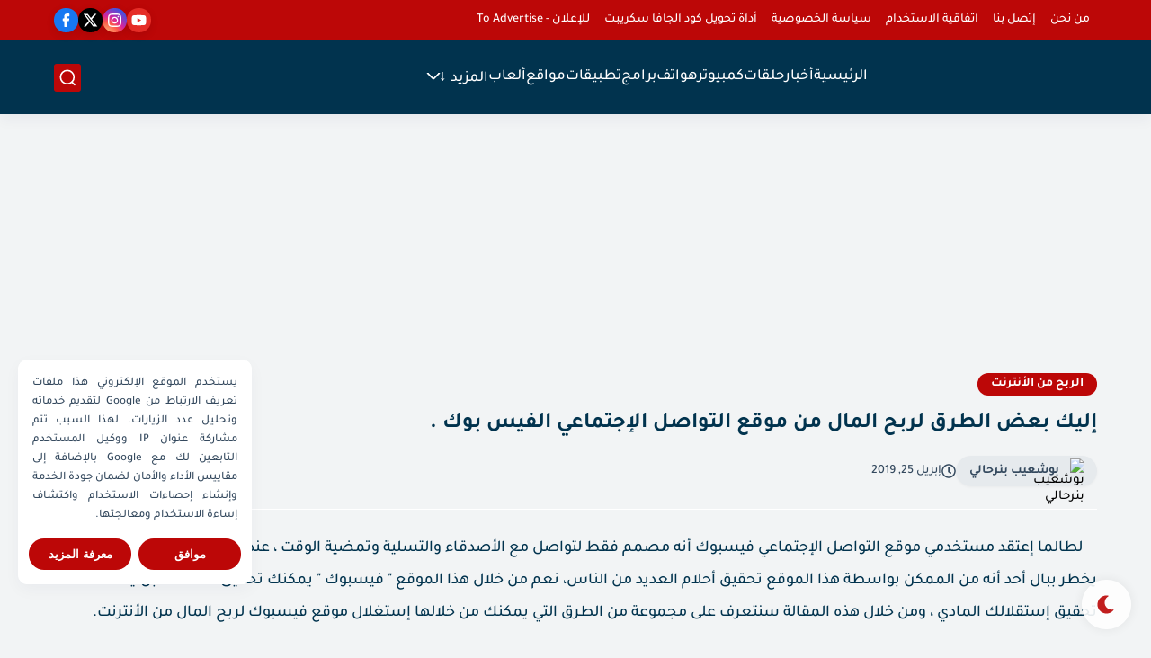

--- FILE ---
content_type: text/javascript; charset=utf-8
request_url: https://utt.impactcdn.com/P-A5864848-02f3-4b5c-9e80-1fec1d4ebd971.js
body_size: 16547
content:
/*! @build 151b1d71 @date 2024-10-17T15:41:41.713Z @generated 2024-11-18T21:58:30.066800156Z */!function(){"use strict";var r={8714:function(n,t,r){var a=r(9814),f=r(9402),l=r(8956),d=r(426),s=r(5423),m=r(450).t,v=r(1537).o;n.exports=function(o,u){var n=new Date,t=f(o.i.z9),r=d(o.l),e=s(r,o.m.zg,n),i=l(r,e,o.v,o.l,o.m,n),c=a(t,i,r,e,o.m.ze,n);return i.X(e.h),function(n,t,r){if(!u[n])return r(v("unknown action"));r=m(r);try{u[n](r,o,c,t)}catch(e){r(v(e.message,{z10:e.name}))}}}},6145:function(n,t,r){var h=r(9340).$,b=r(9790),x=r(8714),y=r(1374),w=r(2132),$=r(7725),F=r(4664),C=r(7950).F,g=r(1537).l,Z=r(7788),N=r(8783),R=r(7062),z=r(450).C,Y=r(8546);n.exports=function(n,t,r,e){var o,t=z(F.g(C(Y)),t),u=$(w(n,t,h),{debug:!0}),i={Z:!1},c={N:i,m:t,i:n,l:u,R:N(),v:y(u,i)},a=Z(u),f=r,l=[];for(o in e)e.hasOwnProperty(o)&&(f[o]=e[o],l.push(o));for(var d=x(c,f),s=[],m=(u("app",b.Y,{acid:n.acid,zn:"151b1d71",zo:+new Date,zp:1729179701713,ver:c.m.ver,zq:i}),!1),v=function(r,n){switch(r){case"enforceDomNode":u(r,b.G,{parameters:n}),c.N.Z=!1!==n[0];break;case"setPageViewCallback":u(r,b.G,{parameters:n});break;case"setNewSessionCallback":n[1]=n[0],n[0]=R.W;case"on":u(r,b.G,{parameters:n}),n[0]&&"function"==typeof n[1]&&c.R.L(n[0],n[1]);break;case"off":u(r,b.G,{parameters:n}),n[0]&&"function"==typeof n[1]&&c.R.k(n[0],n[1]);break;default:if(m)return u(r,b.S),s.push([r,n]);m=!0;var e=a(r);return void d(r,n,function(n){var t;e(n),c.R.K(r,[!!n||null]),m=!1,s.length&&(t=s.shift(),setTimeout(function(){v(t[0],t[1])},0))})}u(r,b.V)},p=0,X=l.length;p<X;++p)u(l[p],b.I),v(l[p],[]);return function(){var n=[].slice.call(arguments),t=n.shift();if(u(t,b.I,{p:n}),e[t])return u(t,b.D,g("unknown action"));v(t,n)}}},8546:function(n){n.exports="[base64]/XFw/[base64]/[base64]/PS4qXFxibWtjaWQ9MVxcYikoPz0uKlxcYm1rcmlkPVtcXGQrXSpcXGIpXFxTKil8KChlYmF5XFwuKSg/[base64]/PS4qYXQ9KSg/PS4qaXRzY2c9KSg/[base64]/PS5idGFnPSkuKig/PS5hZmZpZD0pLiooPz0uc2l0ZWlkPSkuKiR8Xi4qKD89Lipwb2ludHNiZXRwYXJ0bmVyc1xcLmNvbVxcLykoPz0uKnBheWxvYWQ9KS4qJCIsInoxcyI6Il5cXC9jXFwvWzAtOV0rXFwvWzAtOV0rXFwvWzAtOV0rJCJ9"},7725:function(n,t,r){var f=r(4664),l=r(450).T,d=r(4907).M,s=["debug","info","warn","error"];n.exports=function(n,t){var c=[],a=function(){(a.debug||l).apply(null,[].slice.call(arguments))};return a.debug=l,a.error=l,a.info=l,a.warn=l,(a.H=function(n,t){for(var e=(t=t||{}).timestamp?1:2,o=t.debug?0:1,r=0,u=c.length;r<u;++r)n[c[r][0]]&&n[c[r][0]].apply(null,c[r].slice(e,c[r].length-o));for(r=0,u=s.length;r<u;++r){var i=s[r];a[i]=function(t,r){return function(){var n=[].slice.call(arguments);n[0]=d(n[0])?n[0].join("/"):n[0],n[1]=String(n[1]||""),n[2]=f.g(f.P(n[2]||{})),n.unshift(t,+new Date),r.apply(null,n.slice(e,n.length-o)),c.push(n)}}(i,n[i]||l)}return a})(n,t)}},1294:function(n,t,r){var u=r(1537).A;n.exports=function(n,t,r,e){var o=e[0]&&"object"==typeof e[0]?e[0]:null;if(!o)return n(u());t.l.H(o,"object"==typeof e[1]?e[1]:{}),n()}},9790:function(n){n.exports={J:"action",I:"called",O:"cancelled",V:"completed",U:"errored",S:"queued",Y:"ready",G:"started",D:"warned"}},9340:function(n){n.exports={q:3,B:2,_:1,$:0,nn:-1}},6172:function(n,t,r){var e=r(5016),o=r(1537).tn,u=r(2829).rn;n.exports=function(n,t){var r=e.en(e.on()).impactDebugger;if(!r||"0"===r)return n(o());u(t.m.dbu,n)}},2132:function(n,t,r){var e=r(9340),o=r(1460),d=r(450),s=r(4664),u=r(5661),i=r(8409);n.exports=function(c,a,n,t){n=n||e.$;var f=u(t),l=i(),t=function(i){return function(n,t,r){var e=(r=r||{}).z13||{},o=["https:/",e.td||a.ddd,a.dde].join("/"),u={j:s.P(d.un({z1m:i,ts:r.ts,z12:r.z12,z18:n,z17:t,z13:d.un(e),acid:c.acid,ver:a.ver,zm:"151b1d71",z1o:navigator&&navigator.userAgent?navigator.userAgent:"unavailable"}))};f(o,u,{},function(n){n&&l(o,u,{},d.T)})}};return{debug:n>=e.q?t(o.q):d.T,info:n>=e.B?t(o.B):d.T,warn:n>=e._?t(o._):d.T,error:n>=e.$?t(o.$):d.T}}},1537:function(n,t,r){var r=r(1460),e=function(r){return function(n,t){return{z1m:r,ts:+new Date,z12:n,z13:t||{}}}},o={l:e(r.q),cn:e(r.B),an:e(r._),o:e(r.$),A:function(n){return o.an("missing data",n)},fn:function(n,t){return o.an("no campaign found",{u:n,z3:t})},tn:function(n){return o.l("not enabled",n)},ln:function(n){return o.o("parse error",n)}};n.exports=o},7788:function(n,t,r){var e=r(1460),o=r(9790),u=r(450).t,i={};i[e.q]=o.V,i[e.B]=o.V,i[e._]=o.D,i[e.$]=o.U,n.exports=function(r,e){return function(t,n){return r(t,o.G,n||{}),u(e?function(n){r[e](t,i[(n||{}).z1m]||o.V,n)}:function(n){n?r[n.z1m](t,i[n.z1m]||o.V,n):r(t,o.V)})}}},1460:function(n){n.exports={q:"debug",B:"info",_:"warn",$:"error"}},5277:function(n,t,r){var e=r(450),a=r(1537).o,o=r(7788),f=["do","postback"];n.exports=function(c){return function(u){var i=o(c.l)(f);if(!u||!u.length)return i();e.dn(function(){for(var n=0,t=u.length;n<t;++n){var r=u[n];if(r.u&&c.v.mn.sn(r.u,null,{tag:"if"===r.t?"iframe":"image"},i),!r.c)return i();var e=document.createElement("iframe"),e=(e.id="impactPostbackFrame"+n,e.contentDocument||(e.contentWindow||e).document);try{e.open(),e.write(r.c),e.close()}catch(o){i(a(o.message,{z10:o.name}))}}},!0)}}},7950:function(n,t,r){var r=r(4215).vn,c="ABCDEFGHIJKLMNOPQRSTUVWXYZabcdefghijklmnopqrstuvwxyz0123456789+/=",i=/^(?:[A-Za-z\d+\/]{4})*?(?:[A-Za-z\d+\/]{2}(?:==)?|[A-Za-z\d+\/]{3}=?)?$/,a=/[\t\n\f\r ]+/g,e=r(window.btoa,function(n){for(var t,r,e,o="",u=(n=String(n)).length%3,i=0;i<n.length;){if(255<(t=n.charCodeAt(i++))||255<(r=n.charCodeAt(i++))||255<(e=n.charCodeAt(i++)))throw new TypeError("Failed to execute 'btoa' on 'Window': The string to be encoded contains characters outside of the Latin1 range.");o+=c.charAt((t=t<<16|r<<8|e)>>18&63)+c.charAt(t>>12&63)+c.charAt(t>>6&63)+c.charAt(63&t)}return u?o.slice(0,u-3)+"===".substring(u):o}),r=r(window.atob,function(n){if(n=String(n).replace(a,""),!i.test(n))throw new TypeError("Failed to execute 'atob' on 'Window': The string to be decoded is not correctly encoded.");n+="==".slice(2-(3&n.length));for(var t,r,e,o="",u=0;u<n.length;)t=c.indexOf(n.charAt(u++))<<18|c.indexOf(n.charAt(u++))<<12|(r=c.indexOf(n.charAt(u++)))<<6|(e=c.indexOf(n.charAt(u++))),o+=64===r?String.fromCharCode(t>>16&255):64===e?String.fromCharCode(t>>16&255,t>>8&255):String.fromCharCode(t>>16&255,t>>8&255,255&t);return o});n.exports={pn:e,F:r}},4211:function(n){var t,r,e,o;n.exports={pn:encodeURIComponent,F:(t=/\+/g,r=/%([EF][0-9A-F])%([89AB][0-9A-F])%([89AB][0-9A-F])/gi,e=/%([CD][0-9A-F])%([89AB][0-9A-F])/gi,o=/%([0-7][0-9A-F])/gi,function(n){return"string"==typeof n&&n?n.replace(t," ").replace(r,function(n,t,r,e){var t=parseInt(t,16)-224,r=parseInt(r,16)-128;return!t&&r<32||65535<(t=(t<<12)+(r<<6)+(parseInt(e,16)-128))?n:String.fromCharCode(t)}).replace(e,function(n,t,r){t=parseInt(t,16)-192;return t<2?n:(n=parseInt(r,16)-128,String.fromCharCode((t<<6)+n))}).replace(o,function(n,t){return String.fromCharCode(parseInt(t,16))}):""})}},6159:function(n){n.exports=function(n,t,r,e){(function(){})(),n(null)}},3693:function(n){n.exports={Xn:864e5,hn:36e5,bn:6e4}},8783:function(n,t,r){var i=r(4907).M;n.exports=function(){var u={},r=function(n,t){if(i(u[n]))for(var r=0,e=u[n].length;r<e;++r)u[n][r].apply(null,t)};return{L:function(n,t){i(u[n])||(u[n]=[]),u[n].push(t)},k:function(n,t){if(i(u[n])){for(var r=[],e=0,o=u[n].length;e<o;++e)u[n][e]!==t&&r.push(u[n][e]);u[n]=r}},K:r,xn:function(n,t){i(u[n])&&(r(n,t),u[n].length=0)}}}},7062:function(n){n.exports={W:"zc",yn:"zd"}},9402:function(n,t,r){var u=r(450),a=r(5016),f=r(3534),l=r(4907).wn,d=function(n){return n.cp=n.cp||{utm_campaign:{"default":{p:["adcampaign"]}},utm_content:{"default":{p:["adtype"]}},utm_term:{"default":{p:["kw"]}}},n};n.exports=function(i){var c=(i=i||[]).length;return{$n:function(){return i},Fn:function(n){for(var t=[],r=0;r<c;++r)n(i[r])&&t.push(i[r]);return t},Cn:function(n,t){var r,e,o=a.gn(t||"");if(n)for(e=0;e<c;++e)if((r=i[e]).id===n)return d(r);for(e=0;e<c;++e)if((r=i[e]).d&&f.Zn(r.d,o,!0))return d(r);return n||1!==c||u.Nn(i[0].d)?null:d(i[0])},Rn:function(n,t,r){r=r||{};for(var e=a.gn(t),o=0;o<c;++o){var u=i[o];if(0<=l(u.ti||[],n))return!(u=d(u)).vs&&!r.verifySiteDefinitionMatch||f.Zn(u.d,e,!0)?u:null}return null},Yn:function(){return c}}}},8956:function(n,t,r){var X=r(7410),h=r(4253),b=r(9790).D,x=r(8783),y=r(4738),w=r(4664),$=r(5016).Gn,F=r(1537),C=r(4907).M,g=["consent","manager"],r=function(n){var t,r={};for(t in n)n.hasOwnProperty(t)&&(r[n[t]]=!0);return r},Z=r(X),N=r(h);n.exports=function(n,u,c,a,t,r){var e=x(),f=t.cpd?"https://"+t.cpd:"",i=y(n,a,t,r),o=i.Wn()?h.Ln:null,l=null,d=function(){return null===o||o===h.kn||o===h.Ln},s=function(n,t){o=n,l=t;t=d()?t:null;e.K("z1t",[null,n,t])},m=function(t,r,e){var o=function(n){return[f&&r.consentStatus!==h.kn&&r.consentStatus!==h.Ln?f:$(t),n].join("/")};if(!r.events.length)return e(F.an("no new consent events to report"),{});var u={j:w.P(r)},i=function(n,t){e(n,t||{})},n=function(n,t){if(n)return a(g,b,n),c.mn.sn(o("pcc"),u,{},i);i(null,t)};r.consentStatus===h.Sn?c.mn.Kn(o("bcc"),u,{},n):c.mn.Vn(o("xcc"),u,{},n)},v=function(n){e.L("z1t",n),n(null,o,l)},p=function(n){e.k("z1t",n)};return{En:function(n,r,t,e,o){if(!Z[n]||!N[r])return o(F.o("unsupported consent command",{z1e:n,consentStatus:r}));e=i.In(e.clickId,e)?[e]:[];n===X.Dn||r===h.kn?e=i.Tn():r=h.jn,m(t,{consentStatus:r,fpc:u.Mn(r===h.kn)||null,events:e},function(n,t){s(r,t.fpc);t=t.i;C(t)&&t.length&&i.Hn(t),o(n)})},Pn:function(n,e,o){var t=i.An(e);return null===t?o(F.o("unsupported clickId")):t?void m(n,{consentStatus:h.kn,fpc:u.Mn(!0)||null,events:[e]},function(n,t){var r=t.i;C(r)&&r.length&&r[0]===e.clickId?i.Jn():s(h.Ln,t.fpc),o(n)}):(s(h.Ln),o(F.an("not a new loyalty consent event")))},On:d,Un:function(){return o},qn:function(n){if(d())return n(null,o,l);var t=!1,r=function(){!t&&d()&&(t=!0,n(null,o,l),setTimeout(function(){p(r)},0))};v(r)},X:v,Bn:p}}},7410:function(n){n.exports={_n:"DEFAULT",Dn:"UPDATE"}},4253:function(n){n.exports={Sn:"DENIED",kn:"GRANTED",jn:"INITIATED",Ln:"LOYALTY"}},4738:function(n,t,r){var m=r(4664),v=r(9790),p=r(1537).ln,X=r(450).un,r=r(3693).Xn,h="consent/storage",b=30*r,x=/^![0-9A-Za-z:_-]+/,y=window.localStorage;n.exports=function(n,r,t,e){var o=+e,u=t.ze+t.z1h,i=t.z1f,c=t.z1g,a=function(){var n;try{return n=y.getItem(i)||"{}",m.g(n)||{}}catch(t){r.error(h,v.U,p({z1j:t,z1k:n||"{}"}))}return{}},f=function(){o=+new Date,n.Qn(u,o)},e=function(){var n,t=[],r=a();for(n in r)r.hasOwnProperty(n)&&t.push(r[n]);return y.removeItem(i),t},t=function(){y.removeItem(c)},l=(o>parseInt(n.nt(u)||"0",10)+b&&(e(),t()),function(){try{var n=y.getItem(c);return n?m.g(n):null}catch(t){r.error(h,v.U,p({z1j:t,z1l:n||"{}"}))}}),d=function(n){var t=l();return t&&t.clickId===n},s=function(n){return x.test(n)};return{In:function(n,t){var r=a();return!(!n||r[n]||d(n)||!s(n)||(r[n]=t,y.setItem(i,m.P(r)),f(),0))},Hn:function(n){for(var t=a(),r=0,e=n.length;r<e;++r)t[n[r]]=null;y.setItem(i,m.P(X(t)))},An:function(n){var t;return s(n.clickId)?((t=!d(n.clickId))&&y.setItem(c,m.P(n)),f(),t):null},Wn:l,Jn:t,Tn:e}}},426:function(n,t,r){var c="IR_gbd",i=r(5016).tt,a=r(4211),f=function(n){for(var t=document.cookie.split(";"),r=0,e=t.length;r<e;++r){var o=i(t[r]);if(o[0]===n){try{return a.F(o[1])}catch(u){}return o[1]}}};n.exports=function(u){var i=function(){var n=f(c);if(n)return n;var t=window.location.hostname;if(t)try{for(var r=t.split("."),e=r.length-2;0<=e;--e)if(t=r.slice(e).join("."),document.cookie=c+"="+t+";domain="+t+";path=/;",f(c))return t}catch(o){u.error(["cookie","getBaseDomain"],o.message,{z10:o.name,z14:t})}};return{rt:function(n,t,r){this.Qn(n,"",-1,t,r)},Qn:function(n,t,r,e,o){n=[n+"="+a.pn(t),"expires="+(r?new Date(+new Date+r).toUTCString():0),"path="+(o||"/"),"secure"];e?n.push("domain="+e):(t=i())&&n.push("domain="+t),document.cookie=n.join(";")},nt:f}}},5423:function(n,t,r){var e,f=r(4253),l=r(3693).Xn,s=720*l,m=(e=/[xy]/g,function(){return"xxxxxxxx-xxxx-4xxx-yxxx-xxxxxxxxxxxx".replace(e,function(n){var t=16*Math.random()|0;return("x"===n?t:3&t|8).toString(16)})});n.exports=function(e,o,t){t=+t;var u=null,i=!1,r=String(e.nt(o)||"").split("|"),d=function(n){return!0===n||!1!==u||i?r[0]:null},c=function(n){a(d()||n||m())},a=function(n){r=[n,t+l],!i&&!1===u||e.Qn(o,[n,t].join("|"),s)};return{et:function(){for(var n="abcdefghijklmnopqrsuvwxyz",a="~-".concat(n,n.toUpperCase(),"0123456789").split(""),f=a.length,l={},t=0;t<f;++t)l[a[t]]=t;return function(n,t){var r,e=[String(n&&n.getTime()||+new Date),t?1:0,d()].join("-").split(""),o=new Array(e.length),u=0;e.reverse();for(var i=0,c=e.length;i<c;++i)(r=l[e[i]])!==undefined?(o[i]=a[r=(r+u)%f],u=r):o[i]=e[i];return"~"+o.join("")}}(),Mn:d,ot:function(){var n=r[0]?parseInt(r[1],10):"";return r[0]&&t<n},ut:c,it:function(){a(d()||m())},h:function(n,t,r){if(!n)switch(t){case f.Ln:i=!0;case f.kn:u=!0,c(r);break;case f.Sn:i||e.rt(o);case f.jn:u=!1}}}}},4215:function(n,t,r){var e=/^\s*function\s*(\b[a-z$_][a-z0-9$_]*\b)*\s*\((|([a-z$_][a-z0-9$_]*)(\s*,[a-z$_][a-z0-9$_]*)*)\)\s*{\s*\[native code]\s*}\s*$/i,o=/^\[object .+?Constructor]$/,r=r(2225),u=r.Object.prototype.toString,i=r.Function.prototype.toString,c=function(n){var t=typeof n;return"function"==t?e.test(i.call(n)):n&&"object"==t&&o.test(u.call(n))||!1};n.exports={ct:c,vn:function(n,t){return c(n)?n:t}}},2225:function(n,t,r){var e,r=r(2829),o=!1;try{e=document.createElement("iframe"),r.ft(e),document.body.appendChild(e),o=e.contentWindow.Function?e.contentWindow:null}catch(u){}n.exports=o||window},4664:function(n,t,r){var i,e,c,a,o=r(4215),u=r(450).T,f=r(4907).M,l=window.JSON||{};n.exports={P:o.vn(l.stringify,(i=Object.prototype.toString,e={'"':'\\"',"\\":"\\\\","\b":"\\b","\f":"\\f","\n":"\\n","\r":"\\r","\t":"\\t"},c=function(n){return e[n]||"\\u"+(n.charCodeAt(0)+65536).toString(16).substr(1)},a=/[\\"\u0000-\u001F\u2028\u2029]/g,function d(n){if(null===n)return"null";switch(typeof n){case"undefined":return;case"number":return isFinite(n)?n.toString():"null";case"boolean":return n.toString();case"object":var t;if("function"==typeof n.toJSON)return d(n.toJSON());if(f(n)){for(var r="[",e=0;e<n.length;e++)void 0!==(t=d(n[e]))&&(r+=(e?", ":"")+t);return r+"]"}if("[object Object]"===i.call(n)){var o,u=[];for(o in n)n.hasOwnProperty(o)&&void 0!==(t=d(n[o]))&&u.push(d(o)+": "+t);return"{"+u.join(", ")+"}"}default:return'"'+n.toString().replace(a,c)+'"'}})),g:(o.ct(l.parse)?l:r(2225).JSON||{}).parse||u}},1301:function(n){n.exports={lt:"a",dt:"d",st:"b"}},455:function(n,t,r){var i=r(6126),c=r(4685),a=r(6752),f=r(9871),l=r(4907),d=r(450).un,s=r(450).C,m=["title","url","image","publicationDate","lastUpdatedDate"],v=function(n,t){if(t)for(var r=0,e=t.length;r<e;++r)-1===l.wn(n,t[r])&&n.push(t[r]);return n};n.exports=function(){for(var n=d(a()),t=d(f()),r=s(c(),t,n,i()),e={},o=0,u=m.length;o<u;++o)r[m[o]]&&(e[m[o]]=r[m[o]]);e.publicationDate=l.vt(e.publicationDate),e.lastUpdatedDate=l.vt(e.lastUpdatedDate);n=v(v([],n.authors),t.authors);return l.M(n)&&n.length&&(e.authors=n),d(e)}},6126:function(n,t,r){var e=r(2829).Xt;n.exports=function(){for(var n=document.getElementsByTagName("link"),t=0,r=n.length;t<r;++t)if("canonical"===n[t].rel)return{url:n[t]&&n[t][e]};return{}}},4685:function(n,t,r){var e=r(450),o=r(5016);n.exports=function(){return e.un({title:document.title||null,url:o.on()})}},6752:function(n,t,r){var d="@graph",s="WebSite",m=r(4664),v=r(4907),u=r(450),i=function(n){var t,r;try{var e=m.g(n.innerHTML||"{}")||{};v.M(e[d])?t=e[d]:!e[d]&&e&&((t=[e])[0]["@type"]=s)}catch(l){}if(!v.M(t))return{};for(var o,u,i=[],c=0,a=t.length;c<a;++c){var f=t[c];f["@type"]===s&&(o&&!isNaN(o)||(o=f.datePublished?new Date(f.datePublished):null),u&&!isNaN(u)||(u=f.dateModified?new Date(f.dateModified):null),r=r||f.headline,i=function(n,t){var r=[];v.M(t.author)?r=t.author:t.author&&r.push(t.author);for(var e=0,o=r.length;e<o;++e){var u=r[e];u.name&&n.push(u.name)}return n}(i,f))}return{authors:i,title:r||null,publicationDate:o&&!isNaN(o)?o:null,lastUpdatedDate:u&&!isNaN(u)?u:null}};n.exports=function(){for(var n={},t=document.getElementsByTagName("script"),r=0,e=t.length;r<e;++r){var o=t[r];"application/ld+json"===o.type&&(n=u.C(u.un(i(o)),n))}return n}},9871:function(n,t,r){var a=r(450).C,f={publicationDate:"published_time",lastUpdatedDate:"modified_time"};n.exports=function(){for(var n=document.getElementsByTagName("meta"),u=[],i={},c={og:{},twitter:{},article:{}},t=function(n,t){if(n){var r,e;if("author"===n||"title"===n)r=n,e=i;else{n=n.split(":");if(1<n.length){var o=n.shift();if(!c[o])return;r=n.join(":"),e=c[o]}}"author"===r?u.push(t.content):r&&(e[r]=t.content)}},r=0,e=n.length;r<e;++r){var o=n[r];t(o.name,o),t(o.getAttribute("property"),o)}return a(i,c.og,c.twitter,c.article,{authors:u},function(n){var t,r,e={};for(t in f)f.hasOwnProperty(t)&&n[f[t]]&&(r=new Date(n[f[t]]),isNaN(r)||(e[t]=r));return e}(c.article))}},4907:function(n,t,r){var e,o=r(2829),r=r(4215),u=r.vn(Array.isArray,function(n){return"[object Array]"===Object.prototype.toString.call(n)}),i=function(n){var t=document.createElement("a");return t[o.Xt]=n,t},c=window.URL,a=r.ct(c)?function(n){try{return new c(n)}catch(t){return i(n)}}:i,f=r.vn(Array.prototype.indexOf,function(n,t){var r;if(!this)throw new TypeError('"this" is null or not defined');var e=Object(this),o=e.length>>>0;if(0!=o){t=0|t;if(!(o<=t))for(r=Math.max(0<=t?t:o-Math.abs(t),0);r<o;){if(r in e&&e[r]===n)return r;r++}}return-1}),l=r.vn(Array.prototype.reverse,function(){if(!this||!u(this))throw new TypeError('"this" is not an array');for(var n=[],t=this.length-1;0<=t;--t)n.push(this[t]);return n}),d=r.vn(Date.prototype.toISOString,(e=function(n,t){n=String(n);return n.length<t?"0000".substr(0,t-n.length)+n:n},function(){return[e(this.getUTCFullYear(),4),"-",e(this.getUTCMonth()+1,2),"-",e(this.getUTCDate(),2),"T",e(this.getUTCHours(),2),":",e(this.getUTCMinutes(),2),":",e(this.getUTCSeconds(),2),".",(this.getUTCMilliseconds()/1e3).toFixed(3).slice(2,5),"Z"].join("")}));n.exports={M:function(n){return u(n)},wn:function(n,t,r){return f.call(n,t,r)},ht:function(n){return l.call(n)},bt:a,vt:function(n){return n instanceof Date?d.call(n):null}}},1374:function(n,t,r){var l=r(450),d=r(5016),s=r(4689),e=r(5661),o=r(8409),u=r(6715),m=r(7788),v=r(5329),p="post",X=/.+@.+\..+/;n.exports=function(n,t,r){var f=m(n),n=function(c,a){return function(n,t,r,e){r="function"==typeof r?(e=r||l.T,{}):(e=e||l.T,r||{});var o=n,u=t,n=(-1<n.indexOf("?")&&(o=(n=d.yt(n)).xt,u=l.C(n.wt,t)),X.test(u.custemail)&&(u.custemail=v(u.custemail)),c===s.$t&&(c=r.tag||"image"),r.z1||{}),t="string"==typeof n?n:n[c],n=(o=d.Ft(o,t||c),l.un({u:o,zs:u,zt:r})),i=f([p,c],n);return a(o,u,r,function(n){i(n),e.apply(null,arguments)})}},i=n(s.Ct,e(r)),c=n(s.$t,o()),a=n(s.gt,u()),r=function(r,e,o,u){return t.Z?c(r,e,o,function(n){u(n,{})}):a(r,e,o,function(n,t){if(n)return i(r,e,o,function(n){if(n)return c(r,e,o,function(n){u(n,{})});u(null,{})});u(null,t)})};return r.mn={Kn:i,sn:c,Vn:a},r}},5661:function(n,t,r){var i=r(5016),c=r(4215).ct,a=r(1537).o,f=r(1301).st;n.exports=function(o){var u=window.navigator.sendBeacon||o||!1;return u?function(n,t,r,e){c(window.navigator.sendBeacon)||o||(t.owf=f);t=i.Zt(t);if(8191<=n.length+t.length)return e(a("payload size"));u.call(window.navigator,n,new window.Blob([t],{type:"application/x-www-form-urlencoded;charset=UTF-8"}))?e(null,{}):e(a("could not be queued"))}:function(n,t,r,e){e(a("not available"))}}},8409:function(n,t,r){var a=r(450),f=r(2829),l=r(5016),d=r(1537).o;n.exports=function(){return function(n,t,r,e){var o=a.t(function(n){n?e(n):e(null,{})}),u=r.tag||r.node||"image",i=("image"===u&&(u="img"),document.createElement(u));t&&(n+="?"+l.Zt(t)),r.id&&(i.id=r.id),n&&(i[f.Nt]=n),f.ft(i);try{r.domReady?a.dn(function(){document.body.appendChild(i),o()}):(document.body.appendChild(i),o())}catch(c){if(r.domReady)return o(d(c.message,{z10:c.name}));a.dn(function(){try{document.body.appendChild(i),o()}catch(c){return o(d(c.message,{z10:c.name}))}},!0)}return i}}},4689:function(n){n.exports={Ct:"beacon",$t:"domNode",gt:"xhr"}},6715:function(n,t,r){var d=r(450),s=r(5016),m=r(4664),v=r(1537).o,p=r(4215).ct,X=r(1301);n.exports=function(){return function(r,e,n,o){var u=d.t(function(n,t){n?o(n):o(null,t||{})}),t=function(n){return v("not available",{z1m:n,u:r,zs:e})};if("undefined"==typeof XMLHttpRequest)return u(t("XMLHttpRequest"));p(XMLHttpRequest)||(e.owf=X.lt);var i=!1!==n.zh,c=n.zi||"POST",a=new XMLHttpRequest,f=function(n,t){u(v(n,{z19:t||n[0],zi:c,u:r,zs:e,z15:a.readyState,z16:a.status}))};if("withCredentials"in a)a.open(c,r,i),a.withCredentials=!0;else{if("undefined"==typeof XDomainRequest)return u(t("XDomainRequest"));p(XDomainRequest)||(e.owf=X.dt),(a=new XDomainRequest).open(c,r,i)}a.setRequestHeader&&a.setRequestHeader("Content-Type","application/x-www-form-urlencoded;charset=UTF-8");var l=!(a.timeout=5e3),n=(a.onreadystatechange=function(){if(!l&&4===a.readyState){if(l=!0,a.status<200||400<=a.status)return f("status","f");try{u(null,m.g(a.responseText||"{}"))}catch(n){return u(v(n.message,{z19:"f",z11:a.responseText}))}}},function(n){a["on"+n]=function(){f(n)}});n("abort"),n("error"),n("timeout"),a.send(s.Zt(e))}}},3918:function(n,t,r){var l=r(5016),d=r(5277),s=r(1537).fn,m=r(6312).Rt({customeremail:"custemail",customerid:"custid"}),v={z1:{beacon:"cur",xhr:"xur",image:"ur",iframe:"ur"}};n.exports=function(r,n,e,t){var o=e.Yt.$n()[0];if(!o)return r(s());var u,i,c=d(n),o=l.Gt(o,[0]),a=t[0]||{},f={};for(u in a)a.hasOwnProperty(u)&&null!==(i=a[u]?String(a[u]).trim():null)&&(f[m(u.toLowerCase())]=i);if(f=l.Wt(f,n,e),e.Lt.ot())return n.v(o,f,v,r);n.v(o,f,v,function(n,t){n?e.Lt.it():(e.Lt.ut(t.fpc),c(t.z6||[])),r(n)})}},4184:function(n,t,r){var s=r(2829),m=r(3943);n.exports=function(n,t,r){for(var e,o,u={},i=[],c=document.getElementsByTagName("img"),a=0,f=c.length;a<f;++a){var l,d=c[a],d=String(d[s.Nt]);-1<d.indexOf(".impactradius-go.com/display-ad/")?(l=d.split("-ad/")[1].split("-"))[0]&&(u[l[0]]=l[1]):-1<d.indexOf("/i/")&&i.push(d)}for(e in u)u.hasOwnProperty(e)&&(o=r.kt(e))&&m(t,r,o,u[e],i);r.St(),setTimeout(function(){n()},0)}},3943:function(n,t,r){var f=r(5016),l=/^((?!chrome|android).)*safari/i.test(navigator.userAgent)?"itd":"td";n.exports=function(n,t,r,e,o){for(var u=!1,i=[r[l],"i",n.i.acid,e,r.id].join("/"),c=0,a=o.length;c<a;++c)if(-1<o[c].indexOf(i)){u=!0;break}u||n.v.mn.sn("https://"+i,f.Wt({},n,t))}},369:function(n,t,r){var d=r(4664),s=r(5016),m=r(450).C,v=r(4907).wn,p=r(455),X=r(2504),h=r(1651),b=r(103);n.exports=function(n,t,r,e){for(var o=((e=e||[])[0]||{}).disableReferralDataStorage?{}:X(t.m,t.l),u=function(){return{pd:d.P(m(p(),o))}},i=b(t.m),c=(h({z7:function(n){return!s.Kt(n.Vt,s.Et(s.on()))&&i.It(n)},z8:function(n){n=m({u:n.Dt},u());return[["https:/",t.m.gtd,t.m.z1p,t.i.acid].join("/"),s.Zt(s.Wt(n,t,r))].join("?")}}),[]),a=r.Yt.$n(),f=0,l=a.length;f<l;++f)a[f].td&&-1===v(c,a[f].td)&&c.push(a[f].td);h({z7:function(n){return!s.Kt(n.Vt,s.Et(s.on()))&&i.Tt(n)||-1<v(c,n.Vt)},z8:function(n){return[n.xt,s.Zt(m(n.wt,u()))].join("?")}}),setTimeout(function(){n()},0)}},5268:function(n,t,r){var h=r(2829),b=r(3534),x=r(5016),e=r(455),o=r(4664),y=r(450).C,w=r(3943),$=r(1651),a=r(27),F=function(){return{pd:o.P(e())}};n.exports=function(n,f,l,t){for(var r,e,o,d=t[0]||{},s=d.qs||{},m=(a(f,l,$,s),[]),v=[],p=(d.addImpressions&&(m=document.getElementsByTagName("a"),v=document.getElementsByTagName("img")),m.length),u=l.Yt.$n(),i=l.Yt.Yn(),X=(r=f,e=l,o=s,function(n){return x.jt(n,x.Wt(y(n.wt,o,{stat:1},F()),r,e))}),c=0;c<i;++c)!function(r){if(r.td){for(var n=0;n<p;++n){var t=m[n][h.Xt];t&&(t=x.yt(t).xt.split("/c/"))[1]&&w(f,l,r,t[1].split("/")[0],v)}$({z7:function(n){return x.Kt(n.Vt,r.td)},z8:X})}var e,o,u,i,c,a;d.augmentLinksOnly||(o=f,u=l,"object"!=typeof(c=s)&&(c={}),a=function(n){return x.Wt(y(n,F()),o,u)},e=(i=r).dlt?function(n){var t=y(n.wt,c);return i.dlt.acid&&(t[i.dlt.acid]=o.i.acid),i.dlt.adid&&(t[i.dlt.adid]=i.ad),x.jt(n,a(t))}:function(n){var t=y(n.wt,c);return t.u=n.Dt,[["https:/",i.td,"c",o.i.acid,i.ad,i.id].join("/"),x.Zt(a(t))].join("?")},r.dl&&$({z7:function(n){var t=b.Mt(r.dl);return t&&t.test(x.gn(n.Dt))},z8:e}),r.d&&$({z7:function(n){return x.Kt(n.Vt,r.d)},z8:e}))}(u[c]);l.St(),setTimeout(function(){n()},0)}},9814:function(n,t,r){var d=r(450),s=r(4907).wn,m=r(3693).bn,v={};n.exports=function(e,n,r,t,o,u){var i,c=null,a=o+"MPS",f=function(n){n=n||0;return!i||u>parseInt(i[0],10)+n*m},l=function(n){var t=r.nt(o+n.id);t&&(i=t.split("|")),c=n};return{ts:u=+u,Ht:f,Pt:function(n){return n=String(n||""),"undefined"==typeof v[n]&&(v[n]=0),"IR-"+(n||"")+ ++v[n]},At:function(n){return!f(n)&&i&&i[1]?i[1]:0},Jt:function(n){return!f(n)&&i&&i[2]?i[2]:u},Ot:function(){return i&&i[3]},Ut:function(n){return!f(n)&&i&&i[4]?i[4]:""},qt:function(n,t){i=[u,(t=t||{}).zj||this.At(n.iw),t._ics||this.Jt(n.iw),t.gc||this.Ot()||"",t.irgclid||this.Ut(n.iw)],r.Qn(o+n.id,i.join("|"))},St:function(n){r.Qn(a,[u,this.Jt(n=n||30)].join("|"))},kt:function(n,t){return(n=d.Bt(n||""))&&null!==c&&c.id===n?c:(n=e.Cn(n,t))?(l(n),n):null},_t:function(n,t,r){return(n=d.Bt(n||""))&&null!==c&&0<=s(c.ti||[],n)?c:(n=e.Rn(n,t,r))?(l(n),n):null},Yt:e,Qt:n,Lt:t}}},103:function(n,t,r){var o=r(3534).Mt;n.exports=function(n){var t=o(n.z1q),r=o(n.z1r),e=o(n.z1s);return{It:function(n){return t&&t.test(n.Vt)||r&&r.test(n.Dt)},Tt:function(n){return e&&e.test(n.nr)}}}},1651:function(n,t,r){var e=r(450),a=r(2829),f=r(5016),l=r(4215).ct,d="impactNoTrack",s="impact.com",m="ultrNoTrack",v="ultrOriginalUrl",p="ultrTransformed",X=[],o=function(c){return c=c||function(){return!0},function(n){var t=function(n){for(;n&&"A"!==n.nodeName;)n=n.parentNode;return n}((n=n||window.event).target||n.srcElement)||function(n){if(n&&l(n.composedPath)){n=n.composedPath()[0];if(n&&"A"===n.nodeName)return n}}(n)||document.documentElement;if(function(n){for(;n&&(!n.dataset||!n.dataset[m]&&!n.dataset[d]);)n=n.parentNode;return!n||!n.dataset||"1"!==n.dataset[m]&&"1"!==n.dataset[d]}(t)){n=String(t[a.Xt]||"");if(n)for(var r=f.yt(n),e=0,o=X.length;e<o;++e)if(X[e].z7(r)){t[a.Xt]=X[e].z8(r);var u=t,i=r;(u=u.dataset)[d]="1",u[v]||(u[v]=i.Dt),(i=1!==(i=String(u[p]||"").split(",")).length||i[0]?i:[]).push(s),u[p]=i.join(",");break}}n=c.apply(this,arguments);return"boolean"!=typeof n||n}},u=["pointerdown","mousedown","touchstart","contextmenu","mouseup","touchend","click"],i=!1;n.exports=function(n){i||(i=!0,e.dn(function(){for(var t,n=document.body.addEventListener?(t=o(),function(n){document.body.addEventListener(n,t)}):function(n){n=["on",n].join("");document.body[n]=o(document.body[n])},r=0,e=u.length;r<e;++r)n(u[r])})),n?X.push(n):X.length=0}},27:function(n,t,r){var c=r(3534),a=r(5016),f=r(450).C;n.exports=function(e,o,n,u){"object"!=typeof u&&(u={});for(var t=o.Yt.Fn(function(n){return n.ssd}),r=0,i=t.length;r<i;++r)!function(r){n({z7:function(n){return n.Dt&&c.Zn(r.ssd,n.Vt)},z8:function(n){var t=f(n.wt,u,{stat:1});return r.zb?(r.dlt&&(r.dlt.acid&&(t[r.dlt.acid]=e.i.acid),r.dlt.adid)&&(t[r.dlt.adid]=r.ad),a.jt(n,a.Wt(t,e,o,o.Ot(),r.iw))):(t.u=n.Dt,[["https:/",r.td,"c",e.i.acid,r.ad,r.id].join("/"),a.Zt(a.Wt(t,e,o,o.Ot(),r.iw))].join("?"))}})}(t[r])}},450:function(n,t,r){var r=r(9695),e=function(n){return null!==n&&n!==undefined};n.exports={C:function(n){for(var t=[].slice.call(arguments),r=n||{},e=1,o=t.length;e<o;++e){var u=t[e];if(null!==u&&u!==undefined)for(var i in u)Object.prototype.hasOwnProperty.call(u,i)&&u[i]!==undefined&&(r[i]=u[i])}return r},un:function(n){var t,r={};for(t in n)n.hasOwnProperty(t)&&e(n[t])&&(r[t]=n[t]);return r},Nn:e,Bt:function(n){return"number"==typeof n?n.toString(10):n},tr:function(n){n=typeof n;return"string"==n||"number"==n},T:function(){},dn:r,rr:function(){return Math.floor(1000000001*Math.random())},t:function(n){var t=!1;return function(){if(!t)return t=!0,n.apply(null,[].slice.call(arguments))}},er:function(n){if(null===n||n===undefined)return null;for(var t=[],r=n.length>>>0;r--;)t[r]=n[r];return t},ur:function(n){var t,r={};for(t in n)n.hasOwnProperty(t)&&(r[t.toLowerCase()]=n[t]);return r}}},2829:function(n,t,r){var a=r(450),f=r(1537).o,l=r(450).t,d=["s","c"].join("r");n.exports={ir:["i","n","n","e","r","H","T","M","L"].join(""),cr:["inn","rT","xt"].join("e"),Nt:d,Xt:["h","ef"].join("r"),ft:function(n){var t;n&&"undefined"!=typeof n.style&&((t=n.style).pointerEvents="none",t.width=t.height="0px",t.position="absolute",t.border=t.margin=t.padding=n.width=n.height="0",t.visibility="hidden",n.setAttribute("aria-hidden","true"),n.setAttribute("alt",""))},rn:function(t,r,e){var n,o=l(function(n){n=n&&f(n,{z1a:t,z1b:e}),r(n)}),u=(e=a.C({"async":!0},e||{}),document.createElement("script"));for(n in u[d]=t,e)e.hasOwnProperty(n)&&(u[n]=e[n]);var i=!1,c=function(){i=!0,u.onerror=u.onload=u.onreadystatechange=null};u.onerror=function(){o("could not load external script"),c()},u.onload=u.onreadystatechange=function(){i||this.readyState&&"loaded"!==this.readyState&&"complete"!==this.readyState||(i=!0,u.onload=u.onreadystatechange=null,o(),c())},a.dn(function(){document.body.appendChild(u)}),setTimeout(function(){o("timeout while loading external script")},2e3)}}},5329:function(n,t,r){var X=r(4211).pn,h=[1518500249,1859775393,2400959708,3395469782],b=function(n,t){return n<<t|n>>>32-t};n.exports=function(n){for(var t=(n=unescape(X(n))+String.fromCharCode(128)).length,r=Math.ceil((t/4+2)/16),e=new Array(r),o=[1732584193,4023233417,2562383102,271733878,3285377520],u=0;u<r;u++){e[u]=new Array(16);for(var i=0;i<16;i++)e[u][i]=n.charCodeAt(64*u+4*i)<<24|n.charCodeAt(64*u+4*i+1)<<16|n.charCodeAt(64*u+4*i+2)<<8|n.charCodeAt(64*u+4*i+3)<<0}for(e[r-1][14]=8*(t-1)/Math.pow(2,32),e[r-1][14]=Math.floor(e[r-1][14]),e[r-1][15]=8*(t-1)&4294967295,u=0;u<r;++u){for(var c=new Array(80),a=0;a<16;a++)c[a]=e[u][a];for(a=16;a<80;a++)c[a]=b(c[a-3]^c[a-8]^c[a-14]^c[a-16],1);for(var f=o[0],l=o[1],d=o[2],s=o[3],m=o[4],a=0;a<80;++a)var v=Math.floor(a/20),v=b(f,5)+function(n,t,r,e){switch(n){case 0:return t&r^~t&e;case 1:return t^r^e;case 2:return t&r^t&e^r&e;case 3:return t^r^e}}(v,l,d,s)+m+h[v]+c[a]>>>0,m=s,s=d,d=b(l,30)>>>0,l=f,f=v;o[0]=o[0]+f>>>0,o[1]=o[1]+l>>>0,o[2]=o[2]+d>>>0,o[3]=o[3]+s>>>0,o[4]=o[4]+m>>>0}for(var p=0;p<o.length;++p)o[p]=("00000000"+o[p].toString(16)).slice(-8);return o.join("")}},6312:function(n,t,r){var e,m=r(4907),v="irchannel",o=/^enc/,u={sku:"sku",promocodedesc:"pd",promocode:"p",price:"pr",subtotal:"amt",quantity:"qty",name:"nme",mpn:"ms",subcategory:"sc",deliverytype:"dt",discount:"r",category:"cat",totaldiscount:"tr",totalrebate:"rbt",brand:"bnd",referenceid:"refid",custparam:"cup"},i={ordersubtotalprediscount:"oabd",ordersubtotalpostdiscount:"amount",referenceid:"refid",customeremail:"custemail",customerid:"custid",searchterm:"searchtxt",actiontrackerid:v,eventtypeid:v,eventtypecode:v,customercity:"custct",customercountry:"custctry",customerpostcode:"postcode",customerregion:"custrgn",orderrebate:"rebate",orderdiscount:"odsc",orderpromocodedesc:"pmod",orderpromocode:"pmoc",siteversion:"sitever",sitecategory:"sitecat",hearaboutus:"hrau",ordershipping:"st",customerstatus:"cs",currencycode:"currcd",ordertax:"tax",giftpurchase:"gp",orderid:"oid",paymenttype:"pt",locationname:"ln",locationtype:"lt",locationid:"li",propertyid:"propid"},c={money:"mny",numeric:"num",date:"date",text:"str"};for(e in c)if(c.hasOwnProperty(e))for(var a=1;a<=10;++a)i[e+a]=c[e]+a;n.exports={ar:function(n,t){var d=this.Rt(n||i),s=this.Rt(t||u,!0);return function(n){var t,r,e="object"!=typeof n.items||m.M(n.items)?n.items:[n.items],o={},u=[];for(r in n)n.hasOwnProperty(r)&&n[r]&&"items"!==r&&((t=d(r))===v?u.push(n[r]):t&&(o[t]=n[r]));if(u.length&&(o[d(v)]=u.join(",")),m.M(e)&&e.length)for(var i=0,c=e.length;i<c;++i){var a,f=e[i],l=String(i+1);for(a in f)f.hasOwnProperty(a)&&(t=s(a))&&(o[t+l]=f[a])}return o}},Rt:function(r,n){if(!n)return function(n){var t=n.toLowerCase();return r[t]||(o.test(t)&&r[t.slice(4)]?"e_"+r[t.slice(4)]:n)};var t,e=[];for(t in r)r.hasOwnProperty(t)&&e.push(r[t]);return function(n){n=n.toLowerCase();return r[n]||(o.test(n)&&r[n.slice(4)]?"e_"+r[n.slice(4)]:-1<m.wn(e,n)?n:null)}}}},9695:function(n){var t,r,e,o;n.exports=(o=function(n){n()},"loading"!==document.readyState?o:(r=!(t=[]),e=function(){if(!r){var n;for(r=!0;"function"==typeof(n=t.shift());)o(n);document.removeEventListener("DOMContentLoaded",e,!1),window.removeEventListener("load",e,!1)}},document.addEventListener("DOMContentLoaded",e,!1),window.addEventListener("load",e,!1),function(n){if("loading"!==document.readyState)return o(n);t.push(n)}))},2504:function(n,t,r){var i=r(5016),u=r(9790).U,c=r(4664),a=r(450).C,f=r(450).un,l=r(1537).o,d=window.localStorage,s=["source","medium","campaign","term","content","id","source_platform"];n.exports=function(n,t){var r,e=d.getItem(n.rsk);if(e)try{r=c.g(e)||null}catch(o){t.error("referral",u,l("parse error",{z1j:o,rsk:d.getItem(n.rsk)})),d.removeItem(n.rsk)}if(r){e=i.lr(),t=i.on();if(!e||i.Kt(i.Et(e),i.Et(t)))return r}return r=a({referrer:i.lr()},function(){for(var n={},t=i.on(),r=i.yt(t),e=0,o=s.length;e<o;++e){var u=s[e];n[u]=r.wt["utm_"+u]||null}return{utm:f(n)}}()),d.setItem(n.rsk,c.P(r)),r}},3534:function(n){var e={};n.exports={Mt:function(n,t){if(!n)return!1;if("undefined"==typeof e[n])try{e[n]=new RegExp(n,t?"i":"")}catch(r){e[n]=!1}return e[n]||!1},dr:function(n,t,r){n=this.Mt(n,r);return n&&t.match(n)||[]},Zn:function(n,t,r){n=this.Mt(n,r);return n&&n.test(t)}}},5016:function(n,t,r){var e,o,i=r(450),u=r(2829),c=r(4907),a=r(4211),f="__url_slug__",l=/https?:\/\//i,d=/^https?:\/\/([^/:?#]+)(?:[/:?#]|$)/i,s=/\b(paypal|billmelater|worldpay|authorize)\b/,m=window.location[u.Xt],v=document.referrer;n.exports={sr:f,Wt:function(n,t,r,e,o){return i.C(n,{clickid:e||undefined,irgclid:r.Ut(o)||undefined,consentStatus:r.Qt.Un()||undefined,_ir:[t.m.ver,r.Lt.Mn(),r.Jt(o),"151b1d71"].join("|")})},Gt:function(n,t,r){t=t||[n.id];for(var e=[this.Gn(n),f],o=0,u=t.length;o<u;++o)i.tr(t[o])&&e.push(t[o]);return e.join("/")+(r?"?"+this.Zt(r):"")},jt:function(n,t){t=this.Zt(i.C(n.wt,t||{}));return n.xt+(t?"?"+t:"")+(n.mr?"#"+n.mr:"")},yt:function(n){var t=n?c.bt(n):{},r=String(t.search||"").replace("?","");return{Dt:t[u.Xt],vr:t.protocol,xt:String(n||"").split("?")[0].split("#")[0],nr:t.pathname||"",Vt:this.Et(n),pr:r,wt:this.Xr(r),mr:String(t.hash||"").replace("#","")}},Et:function(n){n=String(n||"").match(d);return n?n[1].toLowerCase():""},en:function(n,t){n=c.bt(n);return this.Xr(n.search.replace("?",""),t)},on:function(n){return n||m},lr:function(n){return n||v},Gn:function(n){return"https://"+(n.td||"")},Kt:function(n,t){if(n!==t&&n&&t)for(var r=c.ht(n.split(".")),e=c.ht(t.split(".")),o=0,u=Math.min(r.length,e.length);o<u;++o)if(r[o]!==e[o])return!1;return!0},hr:function(n){return s.test(this.Et(n))},Xr:function(n,t){t=!1!==t;for(var r={},e=n.split("&"),o=0,u=e.length;o<u;++o){var i=this.tt(e[o]);if(i[0])try{t?r[a.F(i[0])]=a.F(i[1]):r[i[0]]=i[1]}catch(c){}}return r},Ft:function(n,t){return n.replace(f,t||"")},tt:(e=/^\s+|\s+$/g,o=/\+/g,function(n){n=n.split("=");return[(n.shift()||"").replace(e,""),n.join("=").replace(o," ")]}),gn:function(n){return n?n.replace(l,""):""},Zt:function(n){if(!n)return"";var t,r=[];for(t in n)n.hasOwnProperty(t)&&null!==n[t]&&n[t]!==undefined&&r.push(a.pn(t)+"="+a.pn(n[t]));return r.join("&")}}}},e={};function o(n){var t=e[n];return t!==undefined||(t=e[n]={exports:{}},r[n](t,t.exports,o)),t.exports}var u,n="impactPublisher",t="impactStat",i=o(4907),c=o(6145)({acid:'5864848',z9:[{id:'12258',td:'invideo.sjv.io',itd:'imp.pxf.io',dl:'(?:^([\\w-.]+\\.)?invideo\\.io|(?:.*?\\.invideo\\.io)|^([\\w-.]+\\.)?filmr\\-affiliate\\.onelink\\.me)',d:'www.invideo.io',ad:'883682'}]},{ver:'U2',ze:'IR_',zg:'IR_MPI'},{debug:o(1294),identifyUser:o(3918),trackImpression:o(4184),trackLinks:o(369),transformLinks:o(5268)},{debugLoad:o(6172),external:o(6159)}),a=window[n]||window[t]||{};a!==c&&(u=a.a,i.M(u)&&setTimeout(function(){for(var n=0,t=u.length;n<t;++n)c.apply(c,u[n]);u.length=0},0),c.debug=function(n,t){c("debug",n,t)},window[n]=window[t]=c),(function(){impactStat('identifyUser')})()}();